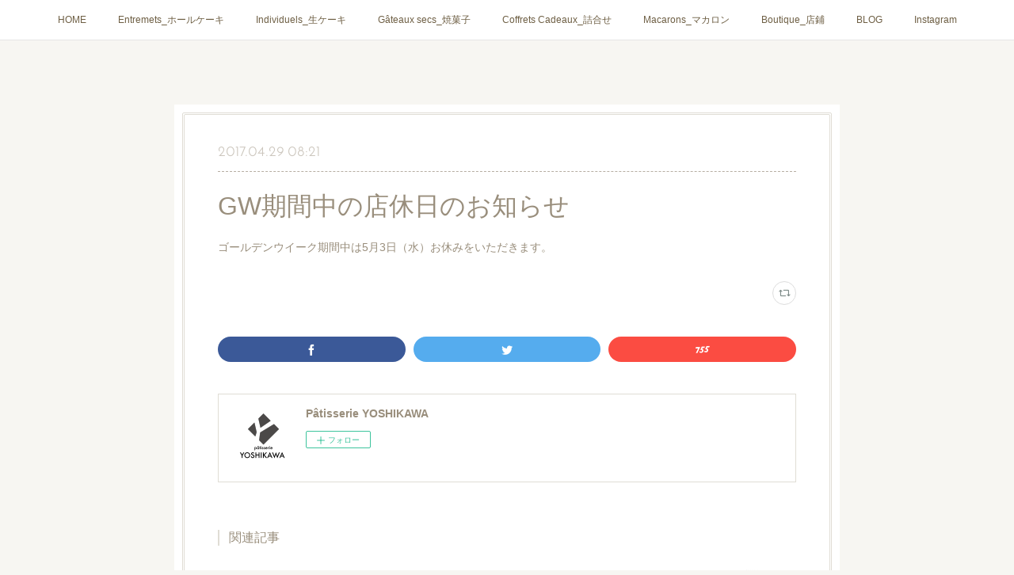

--- FILE ---
content_type: text/html; charset=utf-8
request_url: https://www.patisserie-yoshikawa.com/posts/2322556/
body_size: 7858
content:
<!doctype html>

            <html lang="ja" data-reactroot=""><head><meta charSet="UTF-8"/><meta http-equiv="X-UA-Compatible" content="IE=edge"/><meta name="viewport" content="width=device-width,user-scalable=no,initial-scale=1.0,minimum-scale=1.0,maximum-scale=1.0"/><title data-react-helmet="true">GW期間中の店休日のお知らせ | Pâtisserie YOSHIKAWA</title><link data-react-helmet="true" rel="canonical" href="https://www.patisserie-yoshikawa.com/posts/2322556/"/><meta name="description" content="ゴールデンウイーク期間中は5月3日（水）お休みをいただきます。"/><meta property="fb:app_id" content="522776621188656"/><meta property="og:url" content="https://www.patisserie-yoshikawa.com/posts/2322556"/><meta property="og:type" content="article"/><meta property="og:title" content="GW期間中の店休日のお知らせ"/><meta property="og:description" content="ゴールデンウイーク期間中は5月3日（水）お休みをいただきます。"/><meta property="og:image" content="https://cdn.amebaowndme.com/madrid-prd/madrid-web/images/sites/243220/5d1c2f92985088c067fea30a26ae7e19_de5c032ca33cc3b8caf9807fbed99b7e.png"/><meta property="og:site_name" content="Pâtisserie YOSHIKAWA"/><meta property="og:locale" content="ja_JP"/><meta name="twitter:card" content="summary"/><meta name="twitter:site" content="@amebaownd"/><meta name="twitter:title" content="GW期間中の店休日のお知らせ | Pâtisserie YOSHIKAWA"/><meta name="twitter:description" content="ゴールデンウイーク期間中は5月3日（水）お休みをいただきます。"/><meta name="twitter:image" content="https://cdn.amebaowndme.com/madrid-prd/madrid-web/images/sites/243220/9f442625eb5bec0d2ab5d059818bbe5b_67b430b1ad647b651cd7d78d56b68937.jpg"/><meta name="twitter:app:id:iphone" content="911640835"/><meta name="twitter:app:url:iphone" content="amebaownd://public/sites/243220/posts/2322556"/><meta name="twitter:app:id:googleplay" content="jp.co.cyberagent.madrid"/><meta name="twitter:app:url:googleplay" content="amebaownd://public/sites/243220/posts/2322556"/><meta name="twitter:app:country" content="US"/><link rel="amphtml" href="https://amp.amebaownd.com/posts/2322556"/><link rel="alternate" type="application/rss+xml" title="Pâtisserie YOSHIKAWA" href="https://www.patisserie-yoshikawa.com/rss.xml"/><link rel="alternate" type="application/atom+xml" title="Pâtisserie YOSHIKAWA" href="https://www.patisserie-yoshikawa.com/atom.xml"/><link rel="sitemap" type="application/xml" title="Sitemap" href="/sitemap.xml"/><link href="https://static.amebaowndme.com/madrid-frontend/css/user.min-a66be375c.css" rel="stylesheet" type="text/css"/><link href="https://static.amebaowndme.com/madrid-frontend/css/nemi/index.min-a66be375c.css" rel="stylesheet" type="text/css"/><link rel="icon" href="https://cdn.amebaowndme.com/madrid-prd/madrid-web/images/sites/243220/d7763e77570d68cc28303c983f734d83_056cc9f92970cbddd3420766a22c78d2.png?width=32&amp;height=32"/><link rel="apple-touch-icon" href="https://cdn.amebaowndme.com/madrid-prd/madrid-web/images/sites/243220/d7763e77570d68cc28303c983f734d83_056cc9f92970cbddd3420766a22c78d2.png?width=180&amp;height=180"/><style id="site-colors" charSet="UTF-8">.u-nav-clr {
  color: #6e5f44;
}
.u-nav-bdr-clr {
  border-color: #6e5f44;
}
.u-nav-bg-clr {
  background-color: #ffffff;
}
.u-nav-bg-bdr-clr {
  border-color: #ffffff;
}
.u-site-clr {
  color: #6e5f44;
}
.u-base-bg-clr {
  background-color: #F7F6F2;
}
.u-btn-clr {
  color: #998e7c;
}
.u-btn-clr:hover,
.u-btn-clr--active {
  color: rgba(153,142,124, 0.7);
}
.u-btn-clr--disabled,
.u-btn-clr:disabled {
  color: rgba(153,142,124, 0.5);
}
.u-btn-bdr-clr {
  border-color: #ffffff;
}
.u-btn-bdr-clr:hover,
.u-btn-bdr-clr--active {
  border-color: rgba(255,255,255, 0.7);
}
.u-btn-bdr-clr--disabled,
.u-btn-bdr-clr:disabled {
  border-color: rgba(255,255,255, 0.5);
}
.u-btn-bg-clr {
  background-color: #ffffff;
}
.u-btn-bg-clr:hover,
.u-btn-bg-clr--active {
  background-color: rgba(255,255,255, 0.7);
}
.u-btn-bg-clr--disabled,
.u-btn-bg-clr:disabled {
  background-color: rgba(255,255,255, 0.5);
}
.u-txt-clr {
  color: #998e7c;
}
.u-txt-clr--lv1 {
  color: rgba(153,142,124, 0.7);
}
.u-txt-clr--lv2 {
  color: rgba(153,142,124, 0.5);
}
.u-txt-clr--lv3 {
  color: rgba(153,142,124, 0.3);
}
.u-txt-bg-clr {
  background-color: #f4f3f1;
}
.u-lnk-clr,
.u-clr-area a {
  color: #cc9f16;
}
.u-lnk-clr:visited,
.u-clr-area a:visited {
  color: rgba(204,159,22, 0.7);
}
.u-lnk-clr:hover,
.u-clr-area a:hover {
  color: rgba(204,159,22, 0.5);
}
.u-ttl-blk-clr {
  color: #6e5f44;
}
.u-ttl-blk-bdr-clr {
  border-color: #6e5f44;
}
.u-ttl-blk-bdr-clr--lv1 {
  border-color: #e2dfd9;
}
.u-bdr-clr {
  border-color: #e0ddd5;
}
.u-acnt-bdr-clr {
  border-color: #b6aea2;
}
.u-acnt-bg-clr {
  background-color: #b6aea2;
}
body {
  background-color: #F7F6F2;
}
blockquote {
  color: rgba(153,142,124, 0.7);
  border-left-color: #e0ddd5;
};</style><style id="user-css" charSet="UTF-8">;</style><style media="screen and (max-width: 800px)" id="user-sp-css" charSet="UTF-8">;</style><script>
              (function(i,s,o,g,r,a,m){i['GoogleAnalyticsObject']=r;i[r]=i[r]||function(){
              (i[r].q=i[r].q||[]).push(arguments)},i[r].l=1*new Date();a=s.createElement(o),
              m=s.getElementsByTagName(o)[0];a.async=1;a.src=g;m.parentNode.insertBefore(a,m)
              })(window,document,'script','//www.google-analytics.com/analytics.js','ga');
            </script></head><body id="mdrd-a66be375c" class="u-txt-clr u-base-bg-clr theme-nemi plan-premium hide-owndbar "><noscript><iframe src="//www.googletagmanager.com/ns.html?id=GTM-PXK9MM" height="0" width="0" style="display:none;visibility:hidden"></iframe></noscript><script>
            (function(w,d,s,l,i){w[l]=w[l]||[];w[l].push({'gtm.start':
            new Date().getTime(),event:'gtm.js'});var f=d.getElementsByTagName(s)[0],
            j=d.createElement(s),dl=l!='dataLayer'?'&l='+l:'';j.async=true;j.src=
            '//www.googletagmanager.com/gtm.js?id='+i+dl;f.parentNode.insertBefore(j,f);
            })(window,document, 'script', 'dataLayer', 'GTM-PXK9MM');
            </script><div id="content"><div class="page" data-reactroot=""><div class="page__outer"><div class="page__inner u-base-bg-clr"><div role="navigation" class="common-header__outer u-nav-bg-clr"><input type="checkbox" id="header-switch" class="common-header__switch"/><div class="common-header"><div class="common-header__inner js-nav-overflow-criterion"><ul class="common-header__nav common-header-nav"><li class="common-header-nav__item js-nav-item "><a target="" class="u-nav-clr" href="/">HOME</a></li><li class="common-header-nav__item js-nav-item "><a target="" class="u-nav-clr" href="/pages/1669450/page_201802171028">Entremets_ホールケーキ</a></li><li class="common-header-nav__item js-nav-item "><a target="" class="u-nav-clr" href="/pages/791635/menu">Individuels_生ケーキ</a></li><li class="common-header-nav__item js-nav-item "><a target="" class="u-nav-clr" href="/pages/791716/page_201701091045">Gâteaux secs_焼菓子</a></li><li class="common-header-nav__item js-nav-item "><a target="" class="u-nav-clr" href="/pages/2266087/page_201809161304">Coffrets Cadeaux_詰合せ</a></li><li class="common-header-nav__item js-nav-item "><a target="" class="u-nav-clr" href="/pages/1669452/page_201802171028">Macarons_マカロン</a></li><li class="common-header-nav__item js-nav-item "><a target="" class="u-nav-clr" href="/pages/791725/page_201701091056">Boutique_店鋪</a></li><li class="common-header-nav__item js-nav-item "><a href="http://ameblo.jp/patisserie-yoshikawa" target="_blank" class="u-nav-clr">BLOG</a></li><li class="common-header-nav__item js-nav-item "><a target="" class="u-nav-clr" href="/pages/1418284/instagram">Instagram</a></li></ul></div><label class="common-header__more u-nav-bdr-clr" for="header-switch"><span class="u-nav-bdr-clr"><span class="u-nav-bdr-clr"><span class="u-nav-bdr-clr"></span></span></span></label></div></div><div class="page__main--outer"><div role="main" class="page__main page__main--blog-detail"><div class="section"><div class="blog-article-outer"><article class="blog-article u-bdr-clr"><div class="blog-article__inner"><div class="blog-article__header"><time class="blog-article__date u-txt-clr u-txt-clr--lv2 u-acnt-bdr-clr u-font" dateTime="2017-04-29T08:21:24Z">2017.04.29 08:21</time></div><div class="blog-article__body blog-body"><div class="blog-article__title blog-title"><h1 class="blog-title__text u-txt-clr">GW期間中の店休日のお知らせ</h1></div><div class="blog-body__item"><div class="blog-body__text u-txt-clr u-clr-area" data-block-type="text"><p>ゴールデンウイーク期間中は5月3日（水）お休みをいただきます。</p></div></div></div><div class="blog-article__footer"><div class="reblog-btn-outer"><div class="reblog-btn-body"><button class="reblog-btn"><span class="reblog-btn__inner"><span class="icon icon--reblog2"></span></span></button></div></div></div></div><div class="complementary-outer complementary-outer--slot2"><div class="complementary complementary--shareButton "><div class="block-type--shareButton"><div class="share share--filled share--filled-4"><button class="share__btn--facebook share__btn share__btn--filled"><span aria-hidden="true" class="icon--facebook icon"></span></button><button class="share__btn--twitter share__btn share__btn--filled"><span aria-hidden="true" class="icon--twitter icon"></span></button><button class="share__btn--nanagogo share__btn share__btn--filled"><span aria-hidden="true" class="icon--nanagogo icon"></span></button></div></div></div><div class="complementary complementary--siteFollow "><div class="block-type--siteFollow"><div class="site-follow u-bdr-clr"><div class="site-follow__img"><div><img alt=""/></div></div><div class="site-follow__body"><p class="site-follow__title u-txt-clr"><span class="site-follow__title-inner ">Pâtisserie YOSHIKAWA</span></p><div class="site-follow__btn-outer"><button class="site-follow__btn site-follow__btn--yet"><div class="site-follow__btn-text"><span aria-hidden="true" class="site-follow__icon icon icon--plus"></span>フォロー</div></button></div></div></div></div></div><div class="complementary complementary--relatedPosts "><div class="block-type--relatedPosts"></div></div><div class="complementary complementary--postPrevNext "><div class="block-type--postPrevNext"><div class="pager pager--type1"><ul class="pager__list"><li class="pager__item pager__item--prev "><a class="pager__item-inner u-bdr-clr" href="/posts/2325496"><time class="pager__date u-txt-clr" dateTime="2017-04-30T01:45:43Z">2017.04.30 01:45</time><div><span class="pager__description u-txt-clr">オペラ マッチャのご紹介</span></div><span aria-hidden="true" class="pager__icon icon icon--disclosure-l4  u-txt-clr"></span></a></li><li class="pager__item pager__item--next "><a class="pager__item-inner u-bdr-clr" href="/posts/2322521"><time class="pager__date u-txt-clr" dateTime="2017-04-29T08:13:01Z">2017.04.29 08:13</time><div><span class="pager__description u-txt-clr">ミルフォイユのご紹介</span></div><span aria-hidden="true" class="pager__icon icon icon--disclosure-r4  u-txt-clr"></span></a></li></ul></div></div></div></div><div class="blog-article__comment"><div class="comment-list js-comment-list" style="display:none"><div><p class="comment-count u-txt-clr u-txt-clr--lv2"><span>0</span>コメント</p><ul><li class="comment-list__item comment-item js-comment-form"><div class="comment-item__body"><form class="comment-item__form u-bdr-clr "><div class="comment-item__form-head"><textarea type="text" id="post-comment" maxLength="1100" placeholder="コメントする..." class="comment-item__input"></textarea></div><div class="comment-item__form-foot"><p class="comment-item__count-outer"><span class="comment-item__count ">1000</span> / 1000</p><button type="submit" disabled="" class="comment-item__submit">投稿</button></div></form></div></li></ul></div></div></div><div class="pswp" tabindex="-1" role="dialog" aria-hidden="true"><div class="pswp__bg"></div><div class="pswp__scroll-wrap"><div class="pswp__container"><div class="pswp__item"></div><div class="pswp__item"></div><div class="pswp__item"></div></div><div class="pswp__ui pswp__ui--hidden"><div class="pswp__top-bar"><div class="pswp__counter"></div><button class="pswp__button pswp__button--close" title="Close (Esc)"></button><button class="pswp__button pswp__button--share" title="Share"></button><button class="pswp__button pswp__button--fs" title="Toggle fullscreen"></button><button class="pswp__button pswp__button--zoom" title="Zoom in/out"></button><div class="pswp__preloader"><div class="pswp__preloader__icn"><div class="pswp__preloader__cut"><div class="pswp__preloader__donut"></div></div></div></div></div><div class="pswp__share-modal pswp__share-modal--hidden pswp__single-tap"><div class="pswp__share-tooltip"></div></div><div class="pswp__button pswp__button--close pswp__close"><span class="pswp__close__item pswp__close"></span><span class="pswp__close__item pswp__close"></span></div><div class="pswp__bottom-bar"><button class="pswp__button pswp__button--arrow--left js-lightbox-arrow" title="Previous (arrow left)"></button><button class="pswp__button pswp__button--arrow--right js-lightbox-arrow" title="Next (arrow right)"></button></div><div class=""><div class="pswp__caption"><div class="pswp__caption"></div><div class="pswp__caption__link"><a class="js-link"></a></div></div></div></div></div></div></article></div></div></div></div><footer role="contentinfo" class="page__footer footer" style="opacity:1 !important;visibility:visible !important;text-indent:0 !important;overflow:visible !important;position:static !important"><div class="footer__inner u-bdr-clr " style="opacity:1 !important;visibility:visible !important;text-indent:0 !important;overflow:visible !important;display:block !important;transform:none !important"><div class="footer__item u-bdr-clr" style="opacity:1 !important;visibility:visible !important;text-indent:0 !important;overflow:visible !important;display:block !important;transform:none !important"><p class="footer__copyright u-font"><small class="u-txt-clr u-txt-clr--lv2 u-font" style="color:rgba(153,142,124, 0.5) !important">©︎ 2016 Patisserie YOSHIKAWA</small></p></div></div></footer></div></div><div class="toast"></div></div></div><script charSet="UTF-8">window.mdrdEnv="prd";</script><script charSet="UTF-8">window.INITIAL_STATE={"authenticate":{"authCheckCompleted":false,"isAuthorized":false},"blogPostReblogs":{},"category":{},"currentSite":{"fetching":false,"status":null,"site":{}},"shopCategory":{},"categories":{},"notifications":{},"page":{},"paginationTitle":{},"postArchives":{},"postComments":{"2322556":{"data":[],"pagination":{"total":0,"offset":0,"limit":0,"cursors":{"after":"","before":""}},"fetching":false},"submitting":false,"postStatus":null},"postDetail":{"postDetail-blogPostId:2322556":{"fetching":false,"loaded":true,"meta":{"code":200},"data":{"id":"2322556","userId":"351432","siteId":"243220","status":"publish","title":"GW期間中の店休日のお知らせ","contents":[{"type":"text","format":"html","value":"\u003Cp\u003Eゴールデンウイーク期間中は5月3日（水）お休みをいただきます。\u003C\u002Fp\u003E"}],"urlPath":"","publishedUrl":"https:\u002F\u002Fwww.patisserie-yoshikawa.com\u002Fposts\u002F2322556","ogpDescription":"","ogpImageUrl":"","contentFiltered":"","viewCount":0,"commentCount":0,"reblogCount":0,"prevBlogPost":{"id":"2325496","title":"オペラ マッチャのご紹介","summary":"新商品のご紹介です。詳しくはブログをご覧くださいませ。","imageUrl":"","publishedAt":"2017-04-30T01:45:43Z"},"nextBlogPost":{"id":"2322521","title":"ミルフォイユのご紹介","summary":"週末、祝日限定でミルフォイユの販売を始めました。ブログでもご案内いたしております。","imageUrl":"","publishedAt":"2017-04-29T08:13:01Z"},"rebloggedPost":false,"blogCategories":[],"user":{"id":"351432","nickname":"Patisserie　YOSHIKAWA","description":"","official":false,"photoUrl":"https:\u002F\u002Fprofile-api.ameba.jp\u002Fv2\u002Fas\u002Fl7e0a68284064d25e21ab762cd570e235d5df36c\u002FprofileImage?cat=300","followingCount":1,"createdAt":"2017-01-08T23:44:31Z","updatedAt":"2025-12-17T07:33:01Z"},"updateUser":{"id":"351432","nickname":"Patisserie　YOSHIKAWA","description":"","official":false,"photoUrl":"https:\u002F\u002Fprofile-api.ameba.jp\u002Fv2\u002Fas\u002Fl7e0a68284064d25e21ab762cd570e235d5df36c\u002FprofileImage?cat=300","followingCount":1,"createdAt":"2017-01-08T23:44:31Z","updatedAt":"2025-12-17T07:33:01Z"},"comments":{"pagination":{"total":0,"offset":0,"limit":0,"cursors":{"after":"","before":""}},"data":[]},"publishedAt":"2017-04-29T08:21:24Z","createdAt":"2017-04-29T08:21:24Z","updatedAt":"2017-04-29T08:21:24Z","version":1}}},"postList":{},"shopList":{},"shopItemDetail":{},"pureAd":{},"keywordSearch":{},"proxyFrame":{"loaded":false},"relatedPostList":{},"route":{"route":{"path":"\u002Fposts\u002F:blog_post_id","component":function Connect(props, context) {
        _classCallCheck(this, Connect);

        var _this = _possibleConstructorReturn(this, _Component.call(this, props, context));

        _this.version = version;
        _this.store = props.store || context.store;

        (0, _invariant2["default"])(_this.store, 'Could not find "store" in either the context or ' + ('props of "' + connectDisplayName + '". ') + 'Either wrap the root component in a <Provider>, ' + ('or explicitly pass "store" as a prop to "' + connectDisplayName + '".'));

        var storeState = _this.store.getState();
        _this.state = { storeState: storeState };
        _this.clearCache();
        return _this;
      },"route":{"id":"0","type":"blog_post_detail","idForType":"0","title":"","urlPath":"\u002Fposts\u002F:blog_post_id","isHomePage":false}},"params":{"blog_post_id":"2322556"},"location":{"pathname":"\u002Fposts\u002F2322556","search":"","hash":"","action":"POP","key":"c1zyz9","query":{}}},"siteConfig":{"tagline":"","title":"Pâtisserie YOSHIKAWA","copyright":"©︎ 2016 Patisserie YOSHIKAWA","iconUrl":"https:\u002F\u002Fcdn.amebaowndme.com\u002Fmadrid-prd\u002Fmadrid-web\u002Fimages\u002Fsites\u002F243220\u002F5d1c2f92985088c067fea30a26ae7e19_de5c032ca33cc3b8caf9807fbed99b7e.png","logoUrl":"","coverImageUrl":"https:\u002F\u002Fcdn.amebaowndme.com\u002Fmadrid-prd\u002Fmadrid-web\u002Fimages\u002Fsites\u002F243220\u002F9f442625eb5bec0d2ab5d059818bbe5b_67b430b1ad647b651cd7d78d56b68937.jpg","homePageId":"791636","siteId":"243220","siteCategoryIds":[],"themeId":"2","theme":"nemi","shopId":"pat243220-owndshop-com","openedShop":false,"shop":{"law":{"userType":"","corporateName":"","firstName":"","lastName":"","zipCode":"","prefecture":"","address":"","telNo":"","aboutContact":"","aboutPrice":"","aboutPay":"","aboutService":"","aboutReturn":""},"privacyPolicy":{"operator":"","contact":"","collectAndUse":"","restrictionToThirdParties":"","supervision":"","disclosure":"","cookie":""}},"user":{"id":"351432","nickname":"Patisserie　YOSHIKAWA","photoUrl":"","createdAt":"2017-01-08T23:44:31Z","updatedAt":"2025-12-17T07:33:01Z"},"commentApproval":"reject","plan":{"id":"6","name":"premium-annual","ownd_header":true,"powered_by":true,"pure_ads":true},"verifiedType":"general","navigations":[{"title":"HOME","urlPath":".\u002F","target":"_self","pageId":"791636"},{"title":"Entremets_ホールケーキ","urlPath":".\u002Fpages\u002F1669450\u002Fpage_201802171028","target":"_self","pageId":"1669450"},{"title":"Individuels_生ケーキ","urlPath":".\u002Fpages\u002F791635\u002Fmenu","target":"_self","pageId":"791635"},{"title":"Gâteaux secs_焼菓子","urlPath":".\u002Fpages\u002F791716\u002Fpage_201701091045","target":"_self","pageId":"791716"},{"title":"Coffrets Cadeaux_詰合せ","urlPath":".\u002Fpages\u002F2266087\u002Fpage_201809161304","target":"_self","pageId":"2266087"},{"title":"Macarons_マカロン","urlPath":".\u002Fpages\u002F1669452\u002Fpage_201802171028","target":"_self","pageId":"1669452"},{"title":"Boutique_店鋪","urlPath":".\u002Fpages\u002F791725\u002Fpage_201701091056","target":"_self","pageId":"791725"},{"title":"BLOG","urlPath":"http:\u002F\u002Fameblo.jp\u002Fpatisserie-yoshikawa","target":"_blank","pageId":"0"},{"title":"Instagram","urlPath":".\u002Fpages\u002F1418284\u002Finstagram","target":"_self","pageId":"1418284"}],"routings":[{"id":"0","type":"blog","idForType":"0","title":"","urlPath":"\u002Fposts\u002Fpage\u002F:page_num","isHomePage":false},{"id":"0","type":"blog_post_archive","idForType":"0","title":"","urlPath":"\u002Fposts\u002Farchives\u002F:yyyy\u002F:mm","isHomePage":false},{"id":"0","type":"blog_post_archive","idForType":"0","title":"","urlPath":"\u002Fposts\u002Farchives\u002F:yyyy\u002F:mm\u002Fpage\u002F:page_num","isHomePage":false},{"id":"0","type":"blog_post_category","idForType":"0","title":"","urlPath":"\u002Fposts\u002Fcategories\u002F:category_id","isHomePage":false},{"id":"0","type":"blog_post_category","idForType":"0","title":"","urlPath":"\u002Fposts\u002Fcategories\u002F:category_id\u002Fpage\u002F:page_num","isHomePage":false},{"id":"0","type":"author","idForType":"0","title":"","urlPath":"\u002Fauthors\u002F:user_id","isHomePage":false},{"id":"0","type":"author","idForType":"0","title":"","urlPath":"\u002Fauthors\u002F:user_id\u002Fpage\u002F:page_num","isHomePage":false},{"id":"0","type":"blog_post_category","idForType":"0","title":"","urlPath":"\u002Fposts\u002Fcategory\u002F:category_id","isHomePage":false},{"id":"0","type":"blog_post_category","idForType":"0","title":"","urlPath":"\u002Fposts\u002Fcategory\u002F:category_id\u002Fpage\u002F:page_num","isHomePage":false},{"id":"0","type":"blog_post_detail","idForType":"0","title":"","urlPath":"\u002Fposts\u002F:blog_post_id","isHomePage":false},{"id":"0","type":"shopItem","idForType":"0","title":"","urlPath":"\u002FshopItems\u002F:shopItemId","isHomePage":false},{"id":"0","type":"shopItemList","idForType":"0","title":"","urlPath":"\u002FshopItems\u002Fpage\u002F:pageNum","isHomePage":false},{"id":"0","type":"shopItemCategory","idForType":"0","title":"","urlPath":"\u002FshopItems\u002Fcategories\u002F:shopItemCategoryId","isHomePage":false},{"id":"0","type":"shopItemCategory","idForType":"0","title":"","urlPath":"\u002FshopItems\u002Fcategories\u002F:shopItemCategoryId\u002Fpage\u002F:pageNum","isHomePage":false},{"id":"0","type":"keywordSearch","idForType":"0","title":"","urlPath":"\u002Fsearch\u002Fq\u002F:query","isHomePage":false},{"id":"0","type":"keywordSearch","idForType":"0","title":"","urlPath":"\u002Fsearch\u002Fq\u002F:query\u002Fpage\u002F:page_num","isHomePage":false},{"id":"2266087","type":"static","idForType":"0","title":"Coffrets Cadeaux_詰合せ","urlPath":"\u002Fpages\u002F2266087\u002F","isHomePage":false},{"id":"2266087","type":"static","idForType":"0","title":"Coffrets Cadeaux_詰合せ","urlPath":"\u002Fpages\u002F2266087\u002F:url_path","isHomePage":false},{"id":"2219051","type":"static","idForType":"0","title":"ページ","urlPath":"\u002Fpages\u002F2219051\u002F","isHomePage":false},{"id":"2219051","type":"static","idForType":"0","title":"ページ","urlPath":"\u002Fpages\u002F2219051\u002F:url_path","isHomePage":false},{"id":"1669452","type":"static","idForType":"0","title":"Macarons_マカロン","urlPath":"\u002Fpages\u002F1669452\u002F","isHomePage":false},{"id":"1669452","type":"static","idForType":"0","title":"Macarons_マカロン","urlPath":"\u002Fpages\u002F1669452\u002F:url_path","isHomePage":false},{"id":"1669451","type":"static","idForType":"0","title":"ページ","urlPath":"\u002Fpages\u002F1669451\u002F","isHomePage":false},{"id":"1669451","type":"static","idForType":"0","title":"ページ","urlPath":"\u002Fpages\u002F1669451\u002F:url_path","isHomePage":false},{"id":"1669450","type":"static","idForType":"0","title":"Entremets_ホールケーキ","urlPath":"\u002Fpages\u002F1669450\u002F","isHomePage":false},{"id":"1669450","type":"static","idForType":"0","title":"Entremets_ホールケーキ","urlPath":"\u002Fpages\u002F1669450\u002F:url_path","isHomePage":false},{"id":"1418284","type":"instagramAlbum","idForType":"31901","title":"Instagram","urlPath":"\u002Fpages\u002F1418284\u002F","isHomePage":false},{"id":"1418284","type":"instagramAlbum","idForType":"31901","title":"Instagram","urlPath":"\u002Fpages\u002F1418284\u002F:url_path","isHomePage":false},{"id":"1418284","type":"instagramAlbum","idForType":"31901","title":"Instagram","urlPath":"\u002Finstagram_photos\u002Fpage\u002F:page_num","isHomePage":false},{"id":"791725","type":"static","idForType":"0","title":"Boutique_店鋪","urlPath":"\u002Fpages\u002F791725\u002F","isHomePage":false},{"id":"791725","type":"static","idForType":"0","title":"Boutique_店鋪","urlPath":"\u002Fpages\u002F791725\u002F:url_path","isHomePage":false},{"id":"791716","type":"static","idForType":"0","title":"Gâteaux secs_焼菓子","urlPath":"\u002Fpages\u002F791716\u002F","isHomePage":false},{"id":"791716","type":"static","idForType":"0","title":"Gâteaux secs_焼菓子","urlPath":"\u002Fpages\u002F791716\u002F:url_path","isHomePage":false},{"id":"791636","type":"blog","idForType":"0","title":"HOME","urlPath":"\u002Fpages\u002F791636\u002F","isHomePage":true},{"id":"791636","type":"blog","idForType":"0","title":"HOME","urlPath":"\u002Fpages\u002F791636\u002F:url_path","isHomePage":true},{"id":"791635","type":"static","idForType":"0","title":"Individuels_生ケーキ","urlPath":"\u002Fpages\u002F791635\u002F","isHomePage":false},{"id":"791635","type":"static","idForType":"0","title":"Individuels_生ケーキ","urlPath":"\u002Fpages\u002F791635\u002F:url_path","isHomePage":false},{"id":"791634","type":"blog","idForType":"0","title":"BLOG","urlPath":"\u002Fpages\u002F791634\u002F","isHomePage":false},{"id":"791634","type":"blog","idForType":"0","title":"BLOG","urlPath":"\u002Fpages\u002F791634\u002F:url_path","isHomePage":false},{"id":"791636","type":"blog","idForType":"0","title":"HOME","urlPath":"\u002F","isHomePage":true}],"siteColors":{"navigationBackground":"#ffffff","navigationText":"#6e5f44","siteTitleText":"#6e5f44","background":"#F7F6F2","buttonBackground":"#ffffff","buttonText":"#998e7c","text":"#998e7c","link":"#cc9f16","titleBlock":"#6e5f44","border":"#e0ddd5","accent":"#b6aea2"},"wovnioAttribute":"","useAuthorBlock":false,"twitterHashtags":"","createdAt":"2017-01-08T23:45:28Z","seoTitle":"Pâtisserie YOSHIKAWA パティスリーヨシカワ","isPreview":false,"siteCategory":[],"previewPost":null,"previewShopItem":null,"hasAmebaIdConnection":true,"serverTime":"2025-12-19T16:00:13Z","complementaries":{"2":{"contents":{"layout":{"rows":[{"columns":[{"blocks":[{"type":"shareButton","design":"filled","providers":["facebook","twitter","nanagogo","line"]},{"type":"siteFollow","description":""},{"type":"relatedPosts","layoutType":"listl","showHeading":true,"heading":"関連記事","limit":3},{"type":"postPrevNext","showImage":true}]}]}]}},"created_at":"2017-01-08T23:45:28Z","updated_at":"2017-01-08T23:45:28Z"},"11":{"contents":{"layout":{"rows":[{"columns":[{"blocks":[{"type":"siteFollow","description":""},{"type":"post","mode":"summary","title":"記事一覧","buttonTitle":"","limit":5,"layoutType":"sidebarm","categoryIds":"","showTitle":true,"showButton":true,"sortType":"recent"},{"type":"postsCategory","heading":"カテゴリ","showHeading":true,"showCount":true,"design":"tagcloud"},{"type":"postsArchive","heading":"アーカイブ","showHeading":true,"design":"accordion"},{"type":"keywordSearch","heading":"","showHeading":false}]}]}]}},"created_at":"2017-01-08T23:45:28Z","updated_at":"2017-01-08T23:45:28Z"}},"siteColorsCss":".u-nav-clr {\n  color: #6e5f44;\n}\n.u-nav-bdr-clr {\n  border-color: #6e5f44;\n}\n.u-nav-bg-clr {\n  background-color: #ffffff;\n}\n.u-nav-bg-bdr-clr {\n  border-color: #ffffff;\n}\n.u-site-clr {\n  color: #6e5f44;\n}\n.u-base-bg-clr {\n  background-color: #F7F6F2;\n}\n.u-btn-clr {\n  color: #998e7c;\n}\n.u-btn-clr:hover,\n.u-btn-clr--active {\n  color: rgba(153,142,124, 0.7);\n}\n.u-btn-clr--disabled,\n.u-btn-clr:disabled {\n  color: rgba(153,142,124, 0.5);\n}\n.u-btn-bdr-clr {\n  border-color: #ffffff;\n}\n.u-btn-bdr-clr:hover,\n.u-btn-bdr-clr--active {\n  border-color: rgba(255,255,255, 0.7);\n}\n.u-btn-bdr-clr--disabled,\n.u-btn-bdr-clr:disabled {\n  border-color: rgba(255,255,255, 0.5);\n}\n.u-btn-bg-clr {\n  background-color: #ffffff;\n}\n.u-btn-bg-clr:hover,\n.u-btn-bg-clr--active {\n  background-color: rgba(255,255,255, 0.7);\n}\n.u-btn-bg-clr--disabled,\n.u-btn-bg-clr:disabled {\n  background-color: rgba(255,255,255, 0.5);\n}\n.u-txt-clr {\n  color: #998e7c;\n}\n.u-txt-clr--lv1 {\n  color: rgba(153,142,124, 0.7);\n}\n.u-txt-clr--lv2 {\n  color: rgba(153,142,124, 0.5);\n}\n.u-txt-clr--lv3 {\n  color: rgba(153,142,124, 0.3);\n}\n.u-txt-bg-clr {\n  background-color: #f4f3f1;\n}\n.u-lnk-clr,\n.u-clr-area a {\n  color: #cc9f16;\n}\n.u-lnk-clr:visited,\n.u-clr-area a:visited {\n  color: rgba(204,159,22, 0.7);\n}\n.u-lnk-clr:hover,\n.u-clr-area a:hover {\n  color: rgba(204,159,22, 0.5);\n}\n.u-ttl-blk-clr {\n  color: #6e5f44;\n}\n.u-ttl-blk-bdr-clr {\n  border-color: #6e5f44;\n}\n.u-ttl-blk-bdr-clr--lv1 {\n  border-color: #e2dfd9;\n}\n.u-bdr-clr {\n  border-color: #e0ddd5;\n}\n.u-acnt-bdr-clr {\n  border-color: #b6aea2;\n}\n.u-acnt-bg-clr {\n  background-color: #b6aea2;\n}\nbody {\n  background-color: #F7F6F2;\n}\nblockquote {\n  color: rgba(153,142,124, 0.7);\n  border-left-color: #e0ddd5;\n}","siteFont":{"id":"16","name":"Josefin Sans"},"siteCss":"","siteSpCss":"","meta":{"Title":"GW期間中の店休日のお知らせ | Pâtisserie YOSHIKAWA パティスリーヨシカワ","Description":"ゴールデンウイーク期間中は5月3日（水）お休みをいただきます。","Keywords":"","Noindex":false,"Nofollow":false,"CanonicalUrl":"https:\u002F\u002Fwww.patisserie-yoshikawa.com\u002Fposts\u002F2322556","AmpHtml":"https:\u002F\u002Famp.amebaownd.com\u002Fposts\u002F2322556","DisabledFragment":false,"OgMeta":{"Type":"article","Title":"GW期間中の店休日のお知らせ","Description":"ゴールデンウイーク期間中は5月3日（水）お休みをいただきます。","Image":"https:\u002F\u002Fcdn.amebaowndme.com\u002Fmadrid-prd\u002Fmadrid-web\u002Fimages\u002Fsites\u002F243220\u002F5d1c2f92985088c067fea30a26ae7e19_de5c032ca33cc3b8caf9807fbed99b7e.png","SiteName":"Pâtisserie YOSHIKAWA","Locale":"ja_JP"},"DeepLinkMeta":{"Ios":{"Url":"amebaownd:\u002F\u002Fpublic\u002Fsites\u002F243220\u002Fposts\u002F2322556","AppStoreId":"911640835","AppName":"Ameba Ownd"},"Android":{"Url":"amebaownd:\u002F\u002Fpublic\u002Fsites\u002F243220\u002Fposts\u002F2322556","AppName":"Ameba Ownd","Package":"jp.co.cyberagent.madrid"},"WebUrl":"https:\u002F\u002Fwww.patisserie-yoshikawa.com\u002Fposts\u002F2322556"},"TwitterCard":{"Type":"summary","Site":"@amebaownd","Creator":"","Title":"GW期間中の店休日のお知らせ | Pâtisserie YOSHIKAWA","Description":"ゴールデンウイーク期間中は5月3日（水）お休みをいただきます。","Image":"https:\u002F\u002Fcdn.amebaowndme.com\u002Fmadrid-prd\u002Fmadrid-web\u002Fimages\u002Fsites\u002F243220\u002F9f442625eb5bec0d2ab5d059818bbe5b_67b430b1ad647b651cd7d78d56b68937.jpg"},"TwitterAppCard":{"CountryCode":"US","IPhoneAppId":"911640835","AndroidAppPackageName":"jp.co.cyberagent.madrid","CustomUrl":"amebaownd:\u002F\u002Fpublic\u002Fsites\u002F243220\u002Fposts\u002F2322556"},"SiteName":"Pâtisserie YOSHIKAWA","ImageUrl":"","FacebookAppId":"522776621188656","InstantArticleId":"","FaviconUrl":"https:\u002F\u002Fcdn.amebaowndme.com\u002Fmadrid-prd\u002Fmadrid-web\u002Fimages\u002Fsites\u002F243220\u002Fd7763e77570d68cc28303c983f734d83_056cc9f92970cbddd3420766a22c78d2.png?width=32&height=32","AppleTouchIconUrl":"https:\u002F\u002Fcdn.amebaowndme.com\u002Fmadrid-prd\u002Fmadrid-web\u002Fimages\u002Fsites\u002F243220\u002Fd7763e77570d68cc28303c983f734d83_056cc9f92970cbddd3420766a22c78d2.png?width=180&height=180","RssItems":[{"title":"Pâtisserie YOSHIKAWA","url":"https:\u002F\u002Fwww.patisserie-yoshikawa.com\u002Frss.xml"}],"AtomItems":[{"title":"Pâtisserie YOSHIKAWA","url":"https:\u002F\u002Fwww.patisserie-yoshikawa.com\u002Fatom.xml"}]},"googleConfig":{"TrackingCode":"","SiteVerificationCode":""},"lanceTrackingUrl":"","FRM_ID_SIGNUP":"c.ownd-sites_r.ownd-sites_243220","landingPageParams":{"domain":"www.patisserie-yoshikawa.com","protocol":"https","urlPath":"\u002Fposts\u002F2322556"}},"siteFollow":{},"siteServiceTokens":{},"snsFeed":{},"toastMessages":{"messages":[]},"user":{"loaded":false,"me":{}},"userSites":{"fetching":null,"sites":[]},"userSiteCategories":{}};</script><script src="https://static.amebaowndme.com/madrid-metro/js/nemi-c961039a0e890b88fbda.js" charSet="UTF-8"></script><style charSet="UTF-8">    @font-face {
      font-family: 'Josefin Sans';
      src: url('https://static.amebaowndme.com/madrid-frontend/fonts/userfont/Josefin_Sans.woff2');
    }
    .u-font {
      font-family: "Josefin Sans", "ヒラギノ角ゴ ProN W3", "Hiragino Kaku Gothic ProN", sans-serif;
    }  </style></body></html>

--- FILE ---
content_type: text/css
request_url: https://static.amebaowndme.com/madrid-frontend/css/nemi/index.min-a66be375c.css
body_size: 30935
content:
.btn,.btn__item{border-radius:2px}.btn__item,.heading-lv1,.heading-lv2{text-align:center}.btn__item,.pc .btn__item:hover,a,button{text-decoration:none}.album-item,.album-list,.blog-list,.img__item--action{overflow:hidden}.album-list,.blog-list,.blog-list--list .blog-item,.grid{zoom:1}.album-list:after,.album-list:before,.blog-list--list .blog-item:after,.blog-list--list .blog-item:before,.blog-list:after,.blog-list:before,.grid:after,.grid:before{content:"";display:table}.album-list:after,.blog-list--list .blog-item:after,.blog-list:after,.grid:after{clear:both}body{font-family:"Helvetica neue",Arial,Roboto,"Droid Sans","ヒラギノ角ゴ ProN W3","Hiragino Kaku Gothic ProN","メイリオ",Meiryo,sans-serif}.pc a.u-txt-clr:hover,.pc a:hover .u-txt-clr,.pc button.u-txt-clr:hover,.pc button:hover .u-txt-clr{opacity:.4;-ms-filter:"progid:DXImageTransform.Microsoft.Alpha(Opacity=40)";filter:alpha(opacity=40)}.grid{padding:10px 0}.grid>[class*=col]>*{margin-top:20px}.grid>[class*=col]>:first-child{margin-top:0}@media only screen and (max-width:800px){.grid>[class*=col]+[class*=col]{margin-top:20px}}.grid.grid--title+.grid .block__outer .heading-lv2,.grid:first-child>[class*=col]>.block__outer:first-child>:first-child .heading-lv1{margin-top:0}.grid--m{margin-right:-10px;margin-left:-10px}.grid .col1-1--gtr-m,.grid .col1-2--gtr-m,.grid .col1-3--gtr-m,.grid .col1-4--gtr-m{padding-right:10px;padding-left:10px}.grid .col1-1,.grid .col1-2,.grid .col1-3,.grid .col1-4{-webkit-box-sizing:border-box;-moz-box-sizing:border-box;box-sizing:border-box;float:left}.btn__item,.keyvisual__image{-webkit-box-sizing:border-box;-moz-box-sizing:border-box}.grid .col1-1{width:100%}.grid .col1-2{width:50%}@media only screen and (max-width:800px){.grid--m{margin-right:0;margin-left:0}.grid .col1-1--gtr-m,.grid .col1-2--gtr-m,.grid .col1-3--gtr-m,.grid .col1-4--gtr-m{padding-right:0;padding-left:0}.grid .col1-1,.grid .col1-2,.grid .col1-3,.grid .col1-4{float:none}.grid .col1-2{width:100%}}.grid .col1-3{width:33.333%}@media only screen and (max-width:800px){.grid .col1-3{width:100%}}.grid .col1-4{width:25%}.page__main>.grid:first-child{padding-top:0}.page__main>.grid:last-child{padding-bottom:0}.blog-body__text h1,.txt h1{font-size:4rem;line-height:1.4}.blog-body__text h2,.txt h2{font-size:3.2rem;line-height:1.6}@media only screen and (max-width:800px){.grid .col1-4{width:100%}.blog-body__text h1,.txt h1{font-size:3.2rem;line-height:1.6}.blog-body__text h2,.txt h2{font-size:2.8rem;line-height:1.6}}.blog-body__text h3,.txt h3{font-size:1.8rem}.blog-body__text .fs-xxl{font-size:4rem;line-height:1.4}.blog-body__text .fs-l{font-size:2.8rem;line-height:1.6}.blog-body__text .fs-m{font-size:1.8rem}.page__main:not(.page__main--blog-detail) .block__inner>.txt{position:relative;background-color:#fff}.page__main:not(.page__main--blog-detail) .block__inner>.txt:after,.page__main:not(.page__main--blog-detail) .block__inner>.txt:before{content:'';border-width:1px;border-style:solid;border-color:inherit;border-radius:2px;display:block;z-index:0}.page__main:not(.page__main--blog-detail) .block__inner>.txt:before{position:absolute;top:10px;left:10px;bottom:10px;right:10px}@media only screen and (max-width:800px){.page__main:not(.page__main--blog-detail) .block__inner>.txt:before{position:absolute;top:5px;left:5px;bottom:5px;right:5px}}.page__main:not(.page__main--blog-detail) .block__inner>.txt:after{position:absolute;top:12px;left:12px;bottom:12px;right:12px}@media only screen and (max-width:800px){.page__main:not(.page__main--blog-detail) .block__inner>.txt:after{position:absolute;top:7px;left:7px;bottom:7px;right:7px}}.heading-lv2,.page__main:not(.page__main--blog-detail) .block__inner>.txt>*{position:relative;z-index:1}@media only screen and (min-width:801px){.page__main:not(.page__main--blog-detail) .block__inner>.txt{padding:40px}.btn__item{max-width:267px}}@media only screen and (max-width:800px){.page__main:not(.page__main--blog-detail) .block__inner>.txt{padding:20px}}[class*=col] .ogp{background-color:#fff}.heading-lv1__text{font-size:4rem;line-height:1.4}.heading-lv2__text,.keyvisual__title{line-height:1.6;letter-spacing:.15em}.heading-lv2{word-break:break-word}.heading-lv2__text{display:inline-block;padding:0 25px;font-size:3.2rem}.heading-lv2__text:after,.heading-lv2__text:before,.heading-lv2__text>span:before{position:absolute;top:50%;left:0;border-top-width:1px;border-top-style:solid;border-top-color:inherit;content:'';display:block;width:100%;height:0;z-index:-1}.heading-lv2__text:before{margin-top:-4px}.heading-lv2__text:after{margin-top:-1px}.heading-lv2__text>span{display:inline-block;padding:0 50px}.heading-lv2__text>span:before{margin-top:2px}@media only screen and (max-width:800px){.heading-lv2__text{font-size:2.8rem;line-height:1.6}.heading-lv2__text>span{padding:0 25px;font-size:3.2rem;line-height:1.6}}.btn__item{box-sizing:border-box;display:inline-block;font-size:1.4rem;font-weight:700;min-height:46px;outline:0;padding:17px 10px 15px;-webkit-transition:all .1s ease-out 0;transition:all .1s ease-out 0}.img__item--action{position:relative}.album-item>a:before,.album-item>div:before,.album-item>span:before,.blog-list--grid .blog-item__img-inner--action:before,.blog-list--list .blog-item__img-inner--action:before,.img__item--action:before{position:absolute;top:0;left:0;content:'';display:block;opacity:0;-ms-filter:"progid:DXImageTransform.Microsoft.Alpha(Opacity=0)";filter:alpha(opacity=0);width:100%;height:100%;-webkit-transition:-webkit-transform .3s cubic-bezier(.215,.61,.355,1);transition:-webkit-transform .3s cubic-bezier(.215,.61,.355,1);transition:transform .3s cubic-bezier(.215,.61,.355,1);transition:transform .3s cubic-bezier(.215,.61,.355,1),-webkit-transform .3s cubic-bezier(.215,.61,.355,1);z-index:1}.pc .album-item>a:hover:before,.pc .album-item>div:hover:before,.pc .album-item>span:hover:before,.pc .blog-list--grid .blog-item__img-inner--action:hover:before,.pc .blog-list--list .blog-item__img-inner--action:hover:before,.pc .img__item--action:hover:before{background:rgba(255,255,255,.2);opacity:1;-ms-filter:none;-webkit-filter:none;filter:none}.pc .album-item:hover .album-item__img,.pc .blog-list--grid .blog-item__img-inner--action:hover>img,.pc .blog-list--list .blog-item__img-inner--action:hover>img,.pc .img__item--action:hover>img{-webkit-transform:scale(1.02);-ms-transform:scale(1.02);transform:scale(1.02)}.pc .album-item__img,.pc .blog-list--grid .blog-item__img-inner--action>img,.pc .blog-list--list .blog-item__img-inner--action>img,.pc .img__item--action>img{-webkit-transition:-webkit-transform .3s cubic-bezier(.215,.61,.355,1);transition:-webkit-transform .3s cubic-bezier(.215,.61,.355,1);transition:transform .3s cubic-bezier(.215,.61,.355,1);transition:transform .3s cubic-bezier(.215,.61,.355,1),-webkit-transform .3s cubic-bezier(.215,.61,.355,1)}.shop-item-quote{background-color:#fff}.page--fixed{padding-top:90px}.page__inner{display:table!important;min-height:100%!important;table-layout:fixed!important;width:100%!important}@media only screen and (max-width:800px){.page--nav{margin-left:230px;position:fixed;-webkit-transition:.1s ease-in;transition:.1s ease-in}.page__inner{-webkit-transition:.1s ease-in;transition:.1s ease-in}}.page__footer{display:table-row!important;height:1px!important}@media only screen and (min-width:801px){.btn__item--s{font-size:1.2rem;max-width:195px}.btn__item--l{font-size:1.8rem;padding-right:40px;padding-left:40px;max-width:410px}.page__main{padding:80px 4.3% 90px;margin-right:auto;margin-left:auto;max-width:840px}}@media only screen and (max-width:800px){.page__main{padding:40px 2.8% 80px}.page__main--blog-detail{padding-top:2.8%}}.page__main--outer{padding-top:1px}.keyvisual{background:0 0!important;margin:0 auto;max-width:840px;position:relative;z-index:11}.keyvisual__image{background:50% 50% no-repeat;-webkit-background-size:cover;background-size:cover;box-sizing:border-box;border:10px solid #fff;border-radius:2px;margin:0 0 0 auto;position:relative;width:75.2%}@media only screen and (min-width:801px){.keyvisual{padding:40px 4.3% 0}.keyvisual__image{max-width:632px}}@media only screen and (max-width:800px){.keyvisual{padding:30px 3.3% 0}.keyvisual__image{width:100%;height:87.1%}}.keyvisual__image:before{content:'';display:block;padding-top:76%}.keyvisual__icon{display:none}.keyvisual__text{background-color:#fff;-webkit-box-sizing:border-box;-moz-box-sizing:border-box;box-sizing:border-box;color:inherit;text-align:left}@media only screen and (min-width:801px){.keyvisual__text{position:absolute;top:80px;width:30%;padding:40px}}@media only screen and (max-width:800px){.keyvisual__text{margin-top:20px;padding:30px;width:100%}}.keyvisual__title{color:inherit;font-size:2.8rem}.keyvisual__description{color:inherit;font-size:1.4rem;letter-spacing:.1rem;margin-top:10px}#mdrd-a66be375c .footer{margin:0!important;width:100%!important}@media only screen and (min-width:801px){#mdrd-a66be375c .footer__inner{padding-right:4.3%;padding-left:4.3%}}@media only screen and (max-width:800px){#mdrd-a66be375c .footer__inner{padding-right:3.3%;padding-left:3.3%}}#mdrd-a66be375c .footer__item{text-align:center;width:100%!important;font-size:1.2rem!important;line-height:1.8!important;border-top-color:inherit!important;border-top-style:solid!important;border-top-width:1px!important;-webkit-box-sizing:border-box!important;-moz-box-sizing:border-box!important;box-sizing:border-box!important;letter-spacing:0!important;max-width:840px!important;margin:0 auto!important}#mdrd-a66be375c .footer__copyright{margin-top:20px!important;padding-left:20px!important;padding-right:20px!important;position:static!important}#mdrd-a66be375c .footer__copyright>small{opacity:1!important;-ms-filter:none!important;-webkit-filter:none!important;filter:none!important;visibility:visible!important;text-indent:0!important;-webkit-transform:none!important;-ms-transform:none!important;transform:none!important;display:block!important;pointer-events:none!important}.ogp{border:none}.ogp>*{color:inherit}.u-nav-clr,.u-site-clr{color:#6e5f44}.ogp--app .ogp__ownd-icon{margin-right:10px;margin-left:15px}.album-list .feed-header__inner,.authorinfo--page,.block__sns-feed{position:relative;background-color:#fff}.album-list .feed-header__inner:after,.album-list .feed-header__inner:before,.authorinfo--page:after,.authorinfo--page:before,.block__sns-feed:after,.block__sns-feed:before{content:'';border-width:1px;border-style:solid;border-color:inherit;border-radius:2px;display:block;z-index:0}.album-list .feed-header__inner:before,.authorinfo--page:before,.block__sns-feed:before{position:absolute;top:10px;left:10px;bottom:10px;right:10px}@media only screen and (max-width:800px){#mdrd-a66be375c .ogp--app .ogp__body{padding-right:10px!important;padding-left:130px!important}.album-list .feed-header__inner:before,.authorinfo--page:before,.block__sns-feed:before{position:absolute;top:5px;left:5px;bottom:5px;right:5px}}.album-list .feed-header__inner:after,.authorinfo--page:after,.block__sns-feed:after{position:absolute;top:12px;left:12px;bottom:12px;right:12px}@media only screen and (max-width:800px){.album-list .feed-header__inner:after,.authorinfo--page:after,.block__sns-feed:after{position:absolute;top:7px;left:7px;bottom:7px;right:7px}}.album-list .feed-header__inner>*,.authorinfo--page>*,.block__sns-feed>*{position:relative;z-index:1}@media only screen and (min-width:801px){.album-list .feed-header__inner,.authorinfo--page,.block__sns-feed{padding:40px}}#mdrd-a66be375c .page__main--shop .shopinfo{position:relative!important;background-color:#fff}#mdrd-a66be375c .page__main--shop .shopinfo:after,#mdrd-a66be375c .page__main--shop .shopinfo:before{content:'';border-width:1px;border-style:solid;border-color:inherit;border-radius:2px;display:block;z-index:0}#mdrd-a66be375c .page__main--shop .shopinfo:before{position:absolute;top:10px;left:10px;bottom:10px;right:10px}@media only screen and (max-width:800px){.album-list .feed-header__inner,.authorinfo--page,.block__sns-feed{padding:20px}#mdrd-a66be375c .page__main--shop .shopinfo:before{position:absolute;top:5px;left:5px;bottom:5px;right:5px}}#mdrd-a66be375c .page__main--shop .shopinfo:after{position:absolute;top:12px;left:12px;bottom:12px;right:12px}@media only screen and (max-width:800px){#mdrd-a66be375c .page__main--shop .shopinfo:after{position:absolute;top:7px;left:7px;bottom:7px;right:7px}}#mdrd-a66be375c .page__main--shop .shopinfo>*{position:relative;z-index:1}@media only screen and (min-width:801px){#mdrd-a66be375c .page__main--shop .shopinfo{padding:40px!important}.album-list .feed-header__text-outer{min-height:130px}}@media only screen and (max-width:800px){#mdrd-a66be375c .page__main--shop .shopinfo{padding:20px!important}}.search-result{background-color:#fff;border-radius:2px;padding:45px 55px;position:relative}.search-result:after,.search-result:before{content:'';border-width:1px;border-style:solid;border-color:inherit;border-radius:2px;z-index:0;display:block}.search-result:before{position:absolute;top:10px;left:10px;bottom:10px;right:10px}@media only screen and (max-width:800px){.search-result:before{position:absolute;top:5px;left:5px;bottom:5px;right:5px}}.search-result:after{position:absolute;top:12px;left:12px;bottom:12px;right:12px}@media only screen and (max-width:800px){.search-result:after{position:absolute;top:7px;left:7px;bottom:7px;right:7px}.search-result{padding:27px 28px}}.search-result>*{position:relative;z-index:1}.album-list{margin-right:-1%;margin-bottom:-2.4%}.album-item{background-color:#fff!important;-webkit-box-sizing:border-box;-moz-box-sizing:border-box;box-sizing:border-box;border-style:solid;border-width:10px;border-color:#fff!important;border-radius:2px;-webkit-box-shadow:0 1px 2px rgba(0,0,0,.1);box-shadow:0 1px 2px rgba(0,0,0,.1);cursor:pointer;float:left;margin-bottom:2.4%;position:relative}@media only screen and (min-width:801px){.album-item{float:left;clear:none;text-align:inherit;width:31.73333333333333%;margin-left:0;margin-right:2.4%}.album-item:after,.album-item:nth-child(3n+1){clear:both}.album-item:after,.album-item:before{content:'';display:table}.album-item:nth-child(3n){margin-right:0;float:right}}@media only screen and (max-width:800px){.album-item{float:left;width:48.5%;border-width:6px;margin-bottom:3%}.album-item:nth-child(even){float:right}}.blog-list--full .blog-item__date:after,.blog-list--grid .blog-item__date:after,.blog-list--magazine .blog-item__date:after,.page__main--blog-detail .blog-article__date:after{border-bottom-width:1px;border-bottom-color:inherit;content:''}.album-item>a,.album-item>div,.album-item>span{cursor:pointer;display:block;position:relative;overflow:hidden;width:100%}.album-item>a:after,.album-item>div:after,.album-item>span:after{content:'';display:block;padding-top:100%}.album-item__img{display:block;width:100%;position:absolute;top:0;right:-100%;bottom:-100%;left:-100%;margin:0 auto auto}.page__main--blog .blog-list,.page__main--category .blog-list{overflow:visible}.blog-list--grid .blog-item:first-child .blog-item__inner{margin-top:0}@media only screen and (min-width:801px){.blog-list--grid .blog-item:nth-child(2) .blog-item__inner{margin-top:0}}.blog-list--grid .gutter-sizer{width:2.4%}.blog-list--grid .blog-list__masonry{margin:0 auto;-webkit-transition:width .4s ease 0;transition:width .4s ease 0;width:100%!important;visibility:hidden}.blog-list--grid .blog-list__masonry--hide{opacity:0;-ms-filter:"progid:DXImageTransform.Microsoft.Alpha(Opacity=0)";filter:alpha(opacity=0);visibility:visible}.blog-list--grid .blog-list__masonry--hide .masonry-brick{-webkit-transform:scale(0);-ms-transform:scale(0);transform:scale(0)}.blog-list--grid .blog-list__masonry--show{visibility:visible}.blog-list--grid .blog-list__masonry--zoom{opacity:1;-ms-filter:none;-webkit-filter:none;filter:none;visibility:visible}.blog-list--grid .blog-list__masonry--zoom .masonry-brick{-webkit-transform:scale(0);-ms-transform:scale(0);transform:scale(0);-webkit-transition:-webkit-transform .4s ease-out;transition:-webkit-transform .4s ease-out;transition:transform .4s ease-out;transition:transform .4s ease-out,-webkit-transform .4s ease-out}.blog-list--grid .blog-list__masonry--zoom .masonry-brick--show{-webkit-transform:scale(1);-ms-transform:scale(1);transform:scale(1)}.blog-list--grid .blog-list__masonry--zoom .blog-item{-webkit-box-sizing:border-box;-moz-box-sizing:border-box;box-sizing:border-box}.blog-list--grid .blog-item__inner,.page__main--blog-detail .blog-article{-webkit-box-sizing:border-box;-moz-box-sizing:border-box;background-color:#fff}@media only screen and (min-width:801px){.blog-list--grid .blog-list__masonry--zoom .blog-item{width:48.8%}}@media only screen and (max-width:800px){.blog-list--grid .blog-list__masonry--zoom .blog-item{width:100%}}.blog-list--grid .blog-list__masonry--zoom .blog-item .masonry-brick{width:100%}.blog-list--grid .blog-list__masonry__inner{position:relative}@media only screen and (min-width:801px){.blog-list--grid .blog-list--masonry{width:48.7%}.blog-list--grid .blog-item__inner{padding:15px 35px}}@media only screen and (max-width:800px){.blog-list--grid .blog-list--masonry{width:100%}}.blog-list--grid .blog-item .reblog-icon{height:64px;line-height:64px;margin-right:5px;vertical-align:top}.blog-list--grid .blog-item__inner{box-sizing:border-box;position:relative;text-align:center;width:inherit}.blog-list--grid .blog-item__inner:after,.blog-list--grid .blog-item__inner:before{content:'';border-width:1px;border-style:solid;border-color:inherit;border-radius:2px;display:block;z-index:0}.blog-list--grid .blog-item__inner:before{position:absolute;top:10px;left:10px;bottom:10px;right:10px}@media only screen and (max-width:800px){.blog-list--grid .blog-item__inner:before{position:absolute;top:5px;left:5px;bottom:5px;right:5px}}.blog-list--grid .blog-item__inner:after{position:absolute;top:12px;left:12px;bottom:12px;right:12px}@media only screen and (max-width:800px){.blog-list--grid .blog-item__inner:after{position:absolute;top:7px;left:7px;bottom:7px;right:7px}}.blog-list--grid .blog-item__inner>*{position:relative;z-index:1}@media only screen and (min-width:801px){.blog-list--grid .blog-item__inner{width:48.8%;margin-top:20px}.blog-list--grid .blog-item__inner .blog-list--masonry{width:48.8%}}@media only screen and (max-width:800px){.blog-list--grid .blog-item__inner{margin-right:0;padding:15px 28px;width:100%;margin-top:16px}.blog-list--grid .blog-item__inner .blog-list--masonry{width:100%}}.blog-list--grid .blog-item__header{border-bottom-color:inherit;display:inline-block;z-index:10}.blog-list--grid .blog-item__header>a{display:block}.blog-list--grid .blog-item__date{display:inline-block;font-size:2.8rem;line-height:1.6;padding:10px 0}.blog-list--grid .blog-item__date:after{position:absolute;bottom:0;left:0;right:0;border-bottom-style:dashed;margin:0 auto;width:110px;height:0}.blog-list--grid .blog-item__body{margin-top:18px;position:relative;text-align:left;z-index:10}.blog-list--grid .blog-item__body.blog-body--date-blank{margin-top:20px}.blog-list--grid .blog-item__img{text-align:center;vertical-align:top}.blog-list--grid .blog-item__img:empty{display:none}.blog-list--grid .blog-item__img-inner{display:block;margin-bottom:20px;overflow:hidden;position:relative;width:100%}.blog-list--grid .blog-item__img-inner>img{width:100%}.blog-list--grid .blog-item__text-outer{padding:0 0 15px}@media only screen and (max-width:800px){.blog-list--grid .blog-item__body.blog-body--date-blank{margin-top:13px}.blog-list--grid .blog-item__text-outer{padding-bottom:10px}}.blog-list--grid .blog-item .blog-title{margin-bottom:8px}.blog-list--grid .blog-item .blog-title__text>a{font-size:1.8rem;display:block;white-space:nowrap;overflow:hidden;text-overflow:ellipsis}.blog-list--grid .blog-item__text{font-size:1.4rem;position:relative}.blog-list--grid .blog-item__text>a{display:block;width:100%}.blog-list--list{background-color:#fff;border-radius:2px;padding:15px 35px;position:relative}.blog-list--list:after,.blog-list--list:before{content:'';border-width:1px;border-style:solid;border-color:inherit;border-radius:2px;z-index:0;display:block}.blog-list--list:before{position:absolute;top:10px;left:10px;bottom:10px;right:10px}@media only screen and (max-width:800px){.blog-list--list:before{position:absolute;top:5px;left:5px;bottom:5px;right:5px}}.blog-list--list:after{position:absolute;top:12px;left:12px;bottom:12px;right:12px}@media only screen and (max-width:800px){.blog-list--list:after{position:absolute;top:7px;left:7px;bottom:7px;right:7px}.blog-list--list{padding:9px 28px}}.blog-list--list>*{position:relative;z-index:1}.blog-list--list .blog-item{border-top-width:1px;border-top-style:dashed;padding:18px 0 20px;position:relative;z-index:3}.blog-list--list .blog-item:first-child{border-top:none}.blog-list--list .blog-item__inner{position:relative}.blog-list--list .blog-item__img{float:right;width:115px;height:115px}.blog-list--list .blog-item__img--detail{float:left}@media only screen and (max-width:800px){.blog-list--list .blog-item{margin-top:20px}.blog-list--list .blog-item__img{width:80px;height:80px}}.blog-list--list .blog-item__img-inner{background-color:#fff;height:100%;display:block;position:relative;overflow:hidden;width:100%}.blog-list--list .blog-item__img-inner:after{content:'';display:block;padding-top:100%}.blog-list--list .blog-item__img-inner>img{display:block;width:100%;position:absolute;top:0;right:-100%;bottom:-100%;left:-100%;margin:0 auto auto}.page__main--news-detail .blog-list--list .blog-item__img-inner>img{height:100%;width:auto}.blog-list--list .blog-item__main{position:relative;margin-right:20px}.blog-item__img+.blog-list--list .blog-item__main{margin-right:135px}@media only screen and (max-width:800px){.blog-item__img+.blog-list--list .blog-item__main{margin-right:90px}.blog-list--list .blog-item__main{margin-right:20px;padding-top:3px;padding-bottom:5px}}.blog-list--list .blog-item__body-inner{display:block}.blog-list--list .blog-item__body-inner>.reblog-icon{margin-bottom:6px;margin-right:5px;vertical-align:middle}.blog-list--list .blog-item__date{font-size:1.8rem}.blog-list--list .blog-item__text{font-size:1.4rem}@media only screen and (min-width:801px){.blog-list--list .blog-item__text{margin-top:6px}}.page__main--blog-detail .blog-article{box-sizing:border-box;position:relative}.page__main--blog-detail .blog-article:after,.page__main--blog-detail .blog-article:before{content:'';border-width:1px;border-style:solid;border-color:inherit;border-radius:2px;display:block;z-index:0}.page__main--blog-detail .blog-article:before{position:absolute;top:10px;left:10px;bottom:10px;right:10px}@media only screen and (max-width:800px){.blog-list--list .blog-item__text{margin-top:3px}.page__main--blog-detail .blog-article:before{position:absolute;top:5px;left:5px;bottom:5px;right:5px}}.page__main--blog-detail .blog-article:after{position:absolute;top:12px;left:12px;bottom:12px;right:12px}@media only screen and (max-width:800px){.page__main--blog-detail .blog-article:after{position:absolute;top:7px;left:7px;bottom:7px;right:7px}.page__main--blog-detail .blog-article+.blog-article{margin-top:15px}}.page__main--blog-detail .blog-article>*{position:relative;z-index:1}.page__main--blog-detail .blog-article>.pswp{z-index:5000}.page__main--blog-detail .blog-article__header{position:relative;z-index:10}.page__main--blog-detail .blog-article__date{display:block;font-weight:400;font-size:1.8rem;padding-bottom:8px}.page__main--blog-detail .blog-article__date:after{position:absolute;bottom:0;left:0;right:0;border-bottom-style:dashed;margin:0 auto;width:100%;height:0}.page__main--blog-detail .blog-article .blog-title__text{font-size:3.2rem;line-height:1.6}@media only screen and (min-width:801px){.page__main--blog-detail .blog-article .blog-title{margin-top:18px}.page__main--blog-detail .blog-article .blog-title+.blog-body__item,.page__main--blog-detail .blog-article .blog-title+.reblog-article__item{margin-top:14px}}.page__main--blog-detail .blog-article{padding:45px 55px}@media only screen and (max-width:800px){.page__main--blog-detail .blog-article .blog-title{margin-top:10px}.page__main--blog-detail .blog-article .blog-title+.blog-body__item,.page__main--blog-detail .blog-article .blog-title+.reblog-article__item{margin-top:6px}.page__main--blog-detail .blog-article{padding:27px 28px}}.page__main--blog-detail .blog-body{position:relative;z-index:10;font-size:1.4rem}@media only screen and (min-width:801px){.page__main--blog-detail .blog-body .reblog-article__item,.page__main--blog-detail .blog-body__item{margin-top:30px}}@media only screen and (max-width:800px){.page__main--blog-detail .blog-body .reblog-article__item,.page__main--blog-detail .blog-body__item{margin-top:15px}.page__main--blog-detail .blog-body .reblog-article__item iframe,.page__main--blog-detail .blog-body .reblog-article__item img,.page__main--blog-detail .blog-body__item iframe,.page__main--blog-detail .blog-body__item img{max-width:100%}}@media only screen and (min-width:801px){.page__main--blog-detail .blog-title+.blog-body__item{margin-top:16px}}.blog-list--full .blog-item,.blog-list--magazine .blog-item{background-color:#fff;-webkit-box-sizing:border-box;-moz-box-sizing:border-box;box-sizing:border-box;position:relative}.blog-list--full .blog-item:after,.blog-list--full .blog-item:before,.blog-list--magazine .blog-item:after,.blog-list--magazine .blog-item:before{content:'';border-width:1px;border-style:solid;border-color:inherit;border-radius:2px;display:block;z-index:0}.blog-list--full .blog-item:before,.blog-list--magazine .blog-item:before{position:absolute;top:10px;left:10px;bottom:10px;right:10px}@media only screen and (max-width:800px){.page__main--blog-detail .blog-title+.blog-body__item{margin-top:8px}.blog-list--full .blog-item:before,.blog-list--magazine .blog-item:before{position:absolute;top:5px;left:5px;bottom:5px;right:5px}}.blog-list--full .blog-item:after,.blog-list--magazine .blog-item:after{position:absolute;top:12px;left:12px;bottom:12px;right:12px}@media only screen and (max-width:800px){.blog-list--full .blog-item:after,.blog-list--magazine .blog-item:after{position:absolute;top:7px;left:7px;bottom:7px;right:7px}.blog-list--full .blog-item+.blog-item,.blog-list--magazine .blog-item+.blog-item{margin-top:15px}}.blog-list--full .blog-item>*,.blog-list--magazine .blog-item>*{position:relative;z-index:1}.blog-list--full .blog-item>.pswp,.blog-list--magazine .blog-item>.pswp{z-index:5000}.blog-list--full .blog-item__header,.blog-list--magazine .blog-item__header{position:relative;z-index:10}.blog-list--full .blog-item__date,.blog-list--magazine .blog-item__date{display:block;font-weight:400;font-size:1.8rem;padding-bottom:8px}.blog-list--full .blog-item__date:after,.blog-list--magazine .blog-item__date:after{position:absolute;bottom:0;left:0;right:0;border-bottom-style:dashed;margin:0 auto;width:100%;height:0}.blog-list--full .blog-item .blog-title__text,.blog-list--magazine .blog-item .blog-title__text{font-size:3.2rem;line-height:1.6}@media only screen and (min-width:801px){.blog-list--full .blog-item .blog-title,.blog-list--magazine .blog-item .blog-title{margin-top:18px}.blog-list--full .blog-item .blog-title+.blog-body__item,.blog-list--full .blog-item .blog-title+.reblog-article__item,.blog-list--magazine .blog-item .blog-title+.blog-body__item,.blog-list--magazine .blog-item .blog-title+.reblog-article__item{margin-top:14px}}@media only screen and (max-width:800px){.blog-list--full .blog-item .blog-title,.blog-list--magazine .blog-item .blog-title{margin-top:10px}.blog-list--full .blog-item .blog-title+.blog-body__item,.blog-list--full .blog-item .blog-title+.reblog-article__item,.blog-list--magazine .blog-item .blog-title+.blog-body__item,.blog-list--magazine .blog-item .blog-title+.reblog-article__item{margin-top:6px}}.blog-list--full .blog-item+.blog-item,.blog-list--magazine .blog-item+.blog-item{margin-top:20px}.blog-list--full .blog-item{padding:45px 55px}.blog-list--full .blog-body{position:relative;z-index:10;font-size:1.4rem}@media only screen and (min-width:801px){.blog-list--full .blog-body .reblog-article__item,.blog-list--full .blog-body__item{margin-top:30px}}@media only screen and (max-width:800px){.blog-list--full .blog-item{padding:27px 28px}.blog-list--full .blog-body .reblog-article__item,.blog-list--full .blog-body__item{margin-top:15px}.blog-list--full .blog-body .reblog-article__item iframe,.blog-list--full .blog-body .reblog-article__item img,.blog-list--full .blog-body__item iframe,.blog-list--full .blog-body__item img{max-width:100%}}@media only screen and (min-width:801px){.blog-list--full .blog-title+.blog-body__item{margin-top:16px}}@media only screen and (max-width:800px){.blog-list--full .blog-title+.blog-body__item{margin-top:8px}}.blog-list--magazine .img__item{display:block;position:relative;overflow:hidden;width:100%}.blog-list--magazine .img__item:after{content:'';display:block;padding-top:75%}.blog-list--magazine .img__item>img{display:block;width:100%;position:absolute;top:0;right:-100%;bottom:-100%;left:-100%;margin:0 auto auto;max-width:none}.blog-list--magazine .blog-item{padding:55px 55px 45px}@media only screen and (min-width:801px){.blog-list--magazine .blog-item__header{margin-bottom:30px}.blog-list--magazine .blog-item--title-show.blog-item__text{margin-top:16px}}@media only screen and (max-width:800px){.blog-list--magazine .blog-item{padding:27px 28px}.blog-list--magazine .blog-item__header{margin-bottom:15px}}.blog-list--magazine .blog-item__date{font-size:2.8rem;line-height:1.6;padding-bottom:10px;text-align:center}.blog-list--magazine .reblog-icon{height:44px;margin-right:5px;line-height:44px;vertical-align:top}.blog-list--listl.blog-list--main .blog-item:last-child{border-bottom:none;padding-bottom:0}@media only screen and (max-width:800px){.blog-list--magazine .blog-item--title-show.blog-item__text{margin-top:8px}.blog-list--listl.blog-list--main .blog-item:last-child{padding-bottom:20px}}.u-nav-bdr-clr{border-color:#6e5f44}.u-btn-bdr-clr,.u-btn-bdr-clr--active,.u-btn-bdr-clr--disabled,.u-btn-bdr-clr:disabled,.u-btn-bdr-clr:hover,.u-nav-bg-bdr-clr{border-color:#fff}.u-nav-bg-clr{background-color:#fff}.u-base-bg-clr{background-color:#f5f3ee}.u-btn-clr{color:#b6aea2}.u-btn-clr--active,.u-btn-clr:hover{color:#dad6d0}.u-btn-clr--disabled,.u-btn-clr:disabled{color:#f0eeec}.u-btn-bg-clr,.u-btn-bg-clr--active,.u-btn-bg-clr--disabled,.u-btn-bg-clr:disabled,.u-btn-bg-clr:hover{background-color:#fff}.u-txt-clr{color:#998e7c}.u-txt-clr--lv1{color:#b7afa3}.u-txt-clr--lv2{color:#ccc6bd}.u-txt-clr--lv3{color:#eae8e4}.u-txt-bg-clr{background-color:#f4f3f1}.u-lnk-clr{color:#d9ae41}.u-lnk-clr:visited{color:#ecd6a0}.u-lnk-clr:hover{color:#f3e6c6}.u-ttl-blk-clr{color:#d3cfc7}.u-ttl-blk-bdr-clr{border-color:#d3cfc7}.u-ttl-blk-bdr-clr--lv1{border-color:#f6f5f3}.u-acnt-bdr-clr,.u-bdr-clr{border-color:#d3cfc7}.u-acnt-bg-clr{background-color:#d3cfc7}